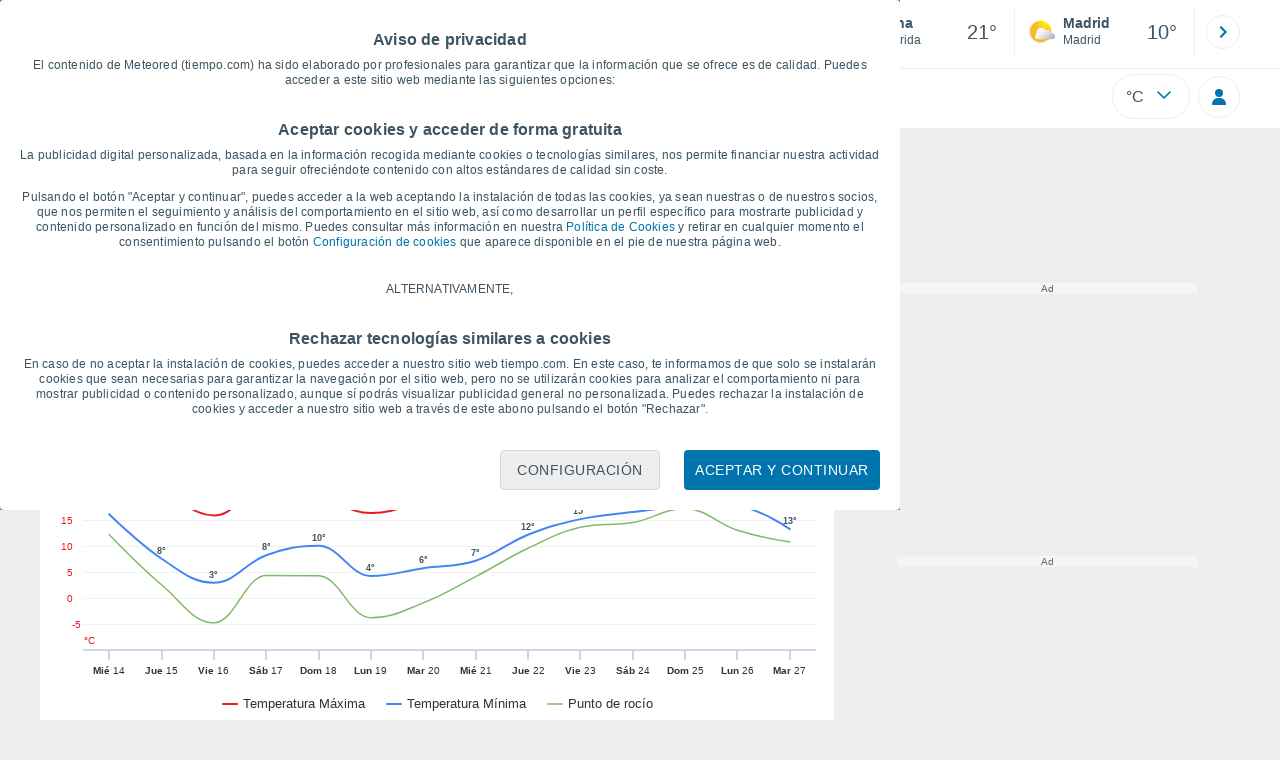

--- FILE ---
content_type: text/javascript
request_url: https://www.tiempo.com/js/bundle/1615/5b9a52691fbcbda91e16.js
body_size: 4461
content:
(self.webpackChunktiempo=self.webpackChunktiempo||[]).push([[1615],{202:function(t,s,e){"use strict";e.d(s,{Q:function(){return a}});class a{static convert(t,s){switch(s){case this.KILOMETERS_HOUR:return t;case this.MILES_HOUR:return Math.round(.621371192*t);case this.METERS_SECOND:return Math.round(1e3*t/3600);case this.KNOTS:return Math.round(.539957*t);case this.BEAUFORT:return t<1?0:t<=5?1:t<=11?2:t<=19?3:t<=28?4:t<=38?5:t<=49?6:t<=61?7:t<=74?8:t<=88?9:t<=102?10:t<=117?11:12}}static getSimbolo(t){return this.SIMBOLOS[t]}}a.KILOMETERS_HOUR=0,a.MILES_HOUR=1,a.METERS_SECOND=2,a.KNOTS=3,a.BEAUFORT=4,a.SIMBOLOS=["km/h","mph","m/s","kt","beaufort"]},946:function(t,s,e){"use strict";e.d(s,{Q:function(){return a}});class a{static convert(t,s,e=!1){switch(s){case this.LITERSM2:case this.MILIMETERS:let s=Math.round(10*t)/10;return s>10?Math.round(s):s;case this.INCHES:if(e)return Math.round(.393700787*t*100)/100;let a=Math.round(.0393700787*t*1e3)/1e3;return a>10&&Math.round(a),a}}}a.MILIMETERS=0,a.INCHES=1,a.LITERSM2=2},1615:function(t,s,e){"use strict";e.d(s,{D:function(){return c}});var a=e(3916),i=e(8857),n=e(7291);class r{static convert(t,s){switch(s){case this.MILLIBARS:return t;case this.MMHG:return Math.round(.75*t*10)/10;case this.INCHES:return Math.round(.0295301*t*1e3)/1e3;case this.KILOPASCALS:return Math.round(.1*t*100)/100;case this.HECTOPASCALS:return t}}}r.MILLIBARS=0,r.INCHES=1,r.HECTOPASCALS=2,r.MMHG=3,r.KILOPASCALS=4;var o=e(946),h=e(202),m=e(1634),d=e(6875);class u{constructor(t,s=[]){this.thereIsRain=!1,this.rain={value:0,probability:0},this.utime=t.utime,this.symbol=t.symbol,this.temperature=t.temperature,this.wind=t.wind,this.cloudiness=t.cloudiness,this.humidity=t.humidity,this.pressure=Math.round(t.pressure),this.uv_index=t.uv_index,null!=t.rain&&this.calculateRain(t.rain);for(let t of s)null!=(null==t?void 0:t.rain)&&this.calculateRain(t.rain)}calculateRain(t){this.rain.value+=t.value,this.thereIsRain||(this.thereIsRain=t.value>0)}getUTime(){return this.utime}getSymbol(){return this.symbol}isNight(){return!this.symbol.luz}getRainValue(){var t,s;return Math.round(10*(null!==(s=null===(t=this.rain)||void 0===t?void 0:t.value)&&void 0!==s?s:0))/10}getTemperature(){return this.temperature.value}getDewPoint(){return this.temperature.dew}getPressure(){return this.pressure}getWindSpeed(){return this.wind.speed}getWindMax(){return this.wind.max}getWindIcon(){return this.wind.icon}getWindDir(){return this.wind.dir}getCloudiness(){return this.cloudiness}getHumidity(){return this.humidity}getUVIndex(){return this.uv_index}}class _{constructor(t){this.gap=t.gap,this.utime=t.utime,this.dia_semana=t.dia_semana,this.sun=t.sun,this.moon=t.moon,this.uv_index=t.uv_index,this.rain=t.rain,this.temperature=t.temperature,this.pressure=t.pressure,this.cloudiness=t.cloudiness,this.humidity=t.humidity,this.wind=t.wind,this.hours=t.hours}getGap(){return this.gap}getUTime(){return this.utime}getSun(){return this.sun}getMoon(){return this.moon}getUVIndex(){return this.uv_index}getRainValue(){return this.rain.value}getTemperatureMin(){return d.A.minima_nocturna?this.temperature.min_night:this.temperature.min}getDewPoint(){return this.temperature.dew}getTemperatureMax(){return this.temperature.max}getPressure(){return this.pressure}getCloudiness(){return this.cloudiness}getHumidity(){return this.humidity}getWindSpeed(){return this.wind.value}getWindMax(){return this.wind.max}getWindIcon(){return this.wind.icon}getGroupHoursV3(){let t=[];if(this.hours.length>23)for(let s=0;s<23;s+=3){const e=this.hours[s],a=this.hours[s+1],i=this.hours[s+2];t.push(new u(null!=a?a:e,[e,i]))}else for(let s=0;s<this.hours.length;s++)t.push(new u(this.hours[s]));return t}}class c{static instantiate(){return null}static init(){return c.instantiate(),!0}constructor(t,s){this.days=[],this.data_days_charged=!1,this.data_hours_charged=!1,this.min_max_hours={},this.min_max_days={},this.traduccion_vientos=[],this.alto_grande=300,this.alto_pequeno=240,this.DVIEN=["NW","N","NE","E","SE","S","SW","W"],this.secundarias_directorios=!1,this.data_hours={temperatures:[],dew_points:[],rain:[],pressures:[],clouds:[],winds:[],winds_max:[],winds_icon:[],winds_dir:[],humiditys:[],uv_index:[]},this.data_days={sun:[],temperatures_max:[],temperatures_min:[],dew_points:[],rain:[],pressures:[],clouds:[],winds:[],winds_max:[],winds_icon:[],winds_dir:[],humiditys:[],uv_index:[]},this.secundarias_directorios=m.A.secundarias_directorios,this.secundarias_directorios?(window.location&&"#7days"==window.location.hash?this.meteogram_hours=!0:this.meteogram_hours=!1,this.clickPestanas()):this.meteogram_hours=m.A.meteogram_hours,this.loadForecast(t,s).then((()=>{e(2896)(`./${d.A.lang}.json`).then((t=>{this.traduccion=t.meteogram,this.traduccion_setting=t.settings,this.traduccion_vientos=t.por_horas.viento_beaufort,this.secundarias_directorios?(this.parseDataHours(),this.parseDataDays(),this.meteogram_hours?(this.activateHours(),this.disableDays()):(this.activateDays(),this.disableHours())):this.meteogram_hours?this.parseDataHours():this.parseDataDays()}))}))}clickPestanas(){const t=document.getElementById("graphs_hours"),s=document.getElementById("graphs_days");this.meteogram_hours?(s.getElementsByTagName("span")[0].classList.remove("act"),t.getElementsByTagName("span")[0].classList.add("act"),s.classList.remove("act"),t.classList.add("act")):(t.getElementsByTagName("span")[0].classList.remove("act"),s.getElementsByTagName("span")[0].classList.add("act"),t.classList.remove("act"),s.classList.add("act")),s.onclick=()=>{t.getElementsByTagName("span")[0].classList.remove("act"),s.getElementsByTagName("span")[0].classList.add("act"),t.classList.remove("act"),s.classList.add("act"),this.meteogram_hours=!1,this.disableHours(),this.activateDays()},t.onclick=()=>{s.getElementsByTagName("span")[0].classList.remove("act"),t.getElementsByTagName("span")[0].classList.add("act"),s.classList.remove("act"),t.classList.add("act"),this.meteogram_hours=!0,this.disableDays(),this.activateHours()}}disableHours(){let t=document.getElementsByClassName("graf_hours");for(const s of t)s.style.display="none"}disableDays(){let t=document.getElementsByClassName("graf_days");for(const s of t)s.style.display="none"}activateHours(){this.data_hours_charged||this.createChartHours();let t=document.getElementsByClassName("graf_hours");for(const s of t)s.style.display="block"}activateDays(){this.data_days_charged||this.createChartDays();let t=document.getElementsByClassName("graf_days");for(const s of t)s.style.display="block"}loadForecast(t,s){return new Promise((e=>{let a=`${d.A.services}/weather/mixed/graphics/details/v4/${s?"3":"1"}-${t}.json`;i.A.get(a).then((t=>{const s=JSON.parse(t).data.days;for(let t of s)this.days.push(new _(t));e()})).catch((t=>{console.log(t),e()}))}))}parseDataHours(){this.min_max_hours.max_rain=-1e4,this.min_max_hours.max_temp=-1e4,this.min_max_hours.max_pres=-1e4,this.min_max_hours.max_wind=-1e4,this.min_max_hours.max_uv_index=-1e4,this.min_max_hours.min_temp=1e4,this.min_max_hours.min_rain=.1,this.min_max_hours.min_pres=1e4,this.min_max_hours.min_wind=1e4,this.min_max_hours.min_uv_index=1e4;const t=Math.min(7,this.days.length);if(this.days){this.min_max_hours.min_day=this.days[0].getUTime().start,this.min_max_hours.max_day=this.days[t-1].getUTime().start;for(let s=0;s<t;s++){const t=this.days[s];let e=t.getSun().sunrise,a=t.getSun().sunset;1==t.getSun().status||0==t.getSun().status?(0==e&&(e=t.getUTime().start),0==a&&(a=t.getUTime().end)):(e=0,a=0),this.data_days.sun.push({from:e+t.getGap(),to:a+t.getGap(),color:{linearGradient:{x1:0,x2:0,y1:0,y2:1},stops:[[0,"#ffffff"],[1,"#fffeda"]]}});let i=t.getGroupHoursV3();for(let s in i){const e=i[s];this.data_hours.temperatures.push({x:e.getUTime()+t.getGap(),y:e.getTemperature(),class:"temperature"}),this.data_hours.dew_points.push({x:e.getUTime()+t.getGap(),y:e.getDewPoint(),class:"dew_point"}),this.data_hours.pressures.push({x:e.getUTime()+t.getGap(),y:e.getPressure(),y_plot:e.getPressure(),class:"pressure"}),this.data_hours.clouds.push({x:e.getUTime()+t.getGap(),y:e.getCloudiness(),class:"cloudiness"}),this.data_hours.rain.push({x:e.getUTime()+t.getGap(),y:e.getRainValue(),class:"rain"}),this.data_hours.winds.push({x:e.getUTime()+t.getGap(),y:e.getWindSpeed(),class:"wind"}),this.data_hours.winds_max.push({x:e.getUTime()+t.getGap(),y:e.getWindMax(),class:"wind"}),parseInt(s)%2==0&&(this.data_hours.winds_icon.push({x:e.getUTime()+t.getGap(),marker:{symbol:`url(${d.A.www}/css/images/newWindRotated/${e.getWindIcon()}.png)`},num_icon:e.getWindIcon(),class:"wind_icon"}),this.data_hours.winds_dir.push({x:e.getUTime()+t.getGap(),name:this.traduccion.wind_dir[e.getWindDir()],class:"wind_dir"})),this.data_hours.humiditys.push({x:e.getUTime()+t.getGap(),y:e.getHumidity(),class:"humidity"}),this.data_hours.uv_index.push({x:e.getUTime()+t.getGap(),y:e.getUVIndex().cubierto,class:"uv_index"}),this.min_max_hours.min_temp=Math.min(this.min_max_hours.min_temp,e.getDewPoint()),this.min_max_hours.max_temp=Math.max(this.min_max_hours.max_temp,e.getTemperature()),this.min_max_hours.min_pres=Math.min(this.min_max_hours.min_pres,e.getPressure()),this.min_max_hours.max_pres=Math.max(this.min_max_hours.max_pres,e.getPressure()),this.min_max_hours.min_rain=Math.min(this.min_max_hours.min_rain,e.getRainValue()),this.min_max_hours.max_rain=Math.max(this.min_max_hours.max_rain,e.getRainValue()),this.min_max_hours.min_wind=Math.min(this.min_max_hours.min_wind,e.getWindSpeed()),this.min_max_hours.max_wind=Math.max(this.min_max_hours.max_wind,e.getWindMax()),this.min_max_hours.min_uv_index=Math.min(this.min_max_hours.min_uv_index,e.getUVIndex().cubierto),this.min_max_hours.max_uv_index=Math.max(this.min_max_hours.max_uv_index,e.getUVIndex().cubierto)}}}0==this.min_max_hours.max_rain&&(this.min_max_hours.max_rain=.1);for(let t of this.data_hours.pressures)t.y=30+(t.y-this.min_max_hours.min_pres)/(this.min_max_hours.max_pres-this.min_max_hours.min_pres)*60;this.setWindIconsHours(),this.setWindDirHours(),this.createChartHours()}parseDataDays(){this.min_max_days.max_rain=-1e4,this.min_max_days.max_temp=-1e4,this.min_max_days.max_pres=-1e4,this.min_max_days.max_wind=-1e4,this.min_max_days.max_uv_index=-1e4,this.min_max_days.min_temp=1e4,this.min_max_days.min_rain=.1,this.min_max_days.min_pres=1e4,this.min_max_days.min_wind=1e4,this.min_max_days.min_uv_index=1e4;const t=Math.min(14,this.days.length);if(this.days){this.min_max_days.min_day=this.days[0].getUTime().start,this.min_max_days.max_day=this.days[t-1].getUTime().start;for(let s=0;s<t;s++){const t=this.days[s];this.data_days.temperatures_max.push({x:t.getUTime().start+t.getGap(),y:t.getTemperatureMax(),class:"temperature"}),this.data_days.temperatures_min.push({x:t.getUTime().start+t.getGap(),y:t.getTemperatureMin(),class:"temperature"}),this.data_days.dew_points.push({x:t.getUTime().start+t.getGap(),y:t.getDewPoint(),class:"dew_point"}),this.data_days.pressures.push({x:t.getUTime().start+t.getGap(),y:t.getPressure(),y_plot:t.getPressure(),class:"pressure"}),this.data_days.clouds.push({x:t.getUTime().start+t.getGap(),y:t.getCloudiness(),class:"cloudiness"}),this.data_days.rain.push({x:t.getUTime().start+t.getGap(),y:t.getRainValue(),class:"rain"}),this.data_days.winds.push({x:t.getUTime().start+t.getGap(),y:t.getWindSpeed(),class:"wind"}),this.data_days.winds_max.push({x:t.getUTime().start+t.getGap(),y:t.getWindMax(),class:"wind"}),this.data_days.winds_icon.push({x:t.getUTime().start+t.getGap(),marker:{symbol:`url(${d.A.www}/css/images/newWindRotated/${t.getWindIcon()}.png)`},num_icon:t.getWindIcon(),class:"wind_icon"}),this.data_days.winds_dir.push({x:t.getUTime().start+t.getGap(),name:this.traduccion.wind_dir[this.DVIEN[t.getWindIcon()%8]],class:"wind_dir"}),this.data_days.humiditys.push({x:t.getUTime().start+t.getGap(),y:t.getHumidity(),class:"humidity"}),this.data_days.uv_index.push({x:t.getUTime().start+t.getGap(),y:t.getUVIndex().cubierto,class:"uv_index"}),this.min_max_days.min_temp=Math.min(this.min_max_days.min_temp,t.getDewPoint()),this.min_max_days.max_temp=Math.max(this.min_max_days.max_temp,t.getTemperatureMax()),this.min_max_days.min_pres=Math.min(this.min_max_days.min_pres,t.getPressure()),this.min_max_days.max_pres=Math.max(this.min_max_days.max_pres,t.getPressure()),this.min_max_days.min_rain=Math.min(this.min_max_days.min_rain,t.getRainValue()),this.min_max_days.max_rain=Math.max(this.min_max_days.max_rain,t.getRainValue()),this.min_max_days.min_wind=Math.min(this.min_max_days.min_wind,t.getWindSpeed()),this.min_max_days.max_wind=Math.max(this.min_max_days.max_wind,t.getWindMax()),this.min_max_days.min_uv_index=Math.min(this.min_max_days.min_uv_index,t.getUVIndex().cubierto),this.min_max_days.max_uv_index=Math.max(this.min_max_days.max_uv_index,t.getUVIndex().cubierto)}}0==this.min_max_days.max_rain&&(this.min_max_days.max_rain=.1);for(let t of this.data_days.pressures)t.y=30+(t.y-this.min_max_days.min_pres)/(this.min_max_days.max_pres-this.min_max_days.min_pres)*60;this.setWindIconsDays(),this.setWindDirDays(),this.createChartDays()}createChartHours(){a.setOptions({lang:{months:this.traduccion.months,weekdays:this.traduccion.days}}),a.chart(this.getChartOptionsTemperaturesHours()),a.chart(this.getChartOptionsPrecipitationHours()),a.chart(this.getChartOptionsWindHours(),(t=>{this.translateWindArrows(t)})),new a.Chart(this.getChartOptionsUVHours()),this.data_hours_charged=!0}translateWindArrows(t){null!=t.get("windbarbs_mv")&&t.get("windbarbs_mv").markerGroup.attr({translateX:t.get("windbarbs_mv").markerGroup.translateX+1})}createChartDays(){a.setOptions({lang:{months:this.traduccion.months,weekdays:this.traduccion.days}}),new a.Chart(this.getChartOptionsTemperaturesDays()),new a.Chart(this.getChartOptionsPrecipitationDays()),new a.Chart(this.getChartOptionsWindDays(),(t=>{this.translateWindArrows(t)})),new a.Chart(this.getChartOptionsUVDays()),this.data_days_charged=!0}tooltipFormatterHours(t){const s=new Date(t.x);let e="<small>"+this.traduccion.date_tooltip.replace("{{dia}}",`${s.getUTCDate()}`).replace("{{dia_semana}}",this.traduccion.days[s.getUTCDay()]).replace("{{mes_may}}",this.traduccion.months[s.getUTCMonth()+1]).replace("{{mes_min}}",this.traduccion.months[s.getUTCMonth()+1])+" "+a.dateFormat("%H:%M",t.x)+"</small><br>";return e+="<table>",t.points.forEach((t=>{let s=t.series;"rain"==t.point.class?(e+=`<tr><td><tspan style="color: ${s.color}">●</tspan> ${s.name}: ${a.pick(o.Q.convert(t.y,d.A.rain))} `,e+=`${this.traduccion_setting.rains[d.A.rain]} </td><td>`):"temperature"==t.point.class||"dew_point"==t.point.class?(e+=`<tr><td><tspan style="color: ${s.color}">●</tspan> ${s.name}: ${a.pick((d.A.signo_temperatura&&n.B.convert(t.y,d.A.temp)>0?"+":"")+n.B.convert(t.y,d.A.temp))} `,e+=`${this.traduccion_setting.temperatures[d.A.temp]}</td><td>`):"wind"==t.point.class?(e+=`<tr><td><tspan style="color: ${s.color}">●</tspan> ${s.name}: ${a.pick(h.Q.convert(t.y,d.A.wind))} `,e+=`${this.traduccion_setting.winds[d.A.wind]}</td><td>`):"pressure"==t.point.class?(e+=`<tr><td><tspan style="color: ${s.color}">●</tspan> ${s.name}: ${a.pick(r.convert(t.y,d.A.pressure))} `,e+=`${s.options.tooltip.valueSuffix}</td><td>`):"wind_icon"==t.point.class||"wind_dir"==t.point.class||(e+=`<tr><td><tspan style="color: ${s.color}">●</tspan> ${s.name}: ${a.pick(t.point.value,t.y)} `,e+=`${s.options.tooltip.valueSuffix}</td><td>`)})),e+="</table>",e}tooltipFormatter(t){const s=new Date(t.x);let e="<small>"+this.traduccion.date_tooltip.replace("{{dia}}",`${s.getUTCDate()}`).replace("{{dia_semana}}",this.traduccion.days[s.getUTCDay()]).replace("{{mes_may}}",this.traduccion.months[s.getUTCMonth()+1]).replace("{{mes_min}}",this.traduccion.months[s.getUTCMonth()+1])+"</small><br>";return e+="<table>",t.points.forEach((t=>{let s=t.series;"rain"==t.point.class?(e+=`<tr><td><tspan style="color: ${s.color}">●</tspan> ${s.name}: ${a.pick(o.Q.convert(t.y,d.A.rain))} `,e+=`${this.traduccion_setting.rains[d.A.rain]} </td><td>`):"temperature"==t.point.class||"dew_point"==t.point.class?(e+=`<tr><td><tspan style="color: ${s.color}">●</tspan> ${s.name}: ${a.pick((d.A.signo_temperatura&&n.B.convert(t.y,d.A.temp)>0?"+":"")+n.B.convert(t.y,d.A.temp))} `,e+=`${this.traduccion_setting.temperatures[d.A.temp]}</td><td>`):"wind"==t.point.class?(e+=`<tr><td><tspan style="color: ${s.color}">●</tspan> ${s.name}: ${a.pick(h.Q.convert(t.y,d.A.wind))} `,e+=`${this.traduccion_setting.winds[d.A.wind]}</td><td>`):"pressure"==t.point.class?(e+=`<tr><td><tspan style="color: ${s.color}">●</tspan> ${s.name}: ${a.pick(r.convert(t.y,d.A.pressure))} `,e+=`${s.options.tooltip.valueSuffix}</td><td>`):"wind_icon"==t.point.class?e+=`<tr><td><tspan style="color: ${s.color}">●</tspan> ${this.traduccion_vientos[t.point.num_icon]}`:"wind_dir"==t.point.class||(e+=`<tr><td><tspan style="color: ${s.color}">●</tspan> ${s.name}: ${a.pick(t.point.value,t.y)} `,e+=`${s.options.tooltip.valueSuffix}</td><td>`)})),e+="</table>",e}}},2896:function(t,s,e){var a={"./ca-ES.json":[5385,2528],"./da-DK.json":[7605,4748],"./de-AT.json":[6153,3296],"./de-DE.json":[4635,2254],"./en-CA.json":[940,3797],"./en-GB.json":[3029,172],"./en-US.json":[3520,6377],"./es-AR.json":[342,2723],"./es-BO.json":[3242,5623],"./es-CL.json":[2398,4779],"./es-CR.json":[1544,4401],"./es-DO.json":[5780,8637],"./es-EC.json":[3277,420],"./es-ES.json":[2109,9252],"./es-HN.json":[7323,4942],"./es-MX.json":[5504,8361],"./es-PA.json":[3110,3586],"./es-PE.json":[9658,2039],"./es-PY.json":[2206,4587],"./es-UY.json":[2859,478],"./es-VE.json":[9940,2797],"./eu-ES.json":[647,8266],"./fr-FR.json":[9229,6372],"./hi-IN.json":[1119,8738],"./it-IT.json":[1043,8662],"./nl-NL.json":[7569,4712],"./pt-BR.json":[5749,2892],"./pt-PT.json":[6745,3888],"./ro-RO.json":[947,8566],"./ru-RU.json":[7091,4710]};function i(t){if(!e.o(a,t))return Promise.resolve().then((function(){var s=new Error("Cannot find module '"+t+"'");throw s.code="MODULE_NOT_FOUND",s}));var s=a[t],i=s[0];return e.e(s[1]).then((function(){return e.t(i,19)}))}i.keys=function(){return Object.keys(a)},i.id=2896,t.exports=i},7291:function(t,s,e){"use strict";e.d(s,{B:function(){return a}});class a{static convert(t,s){switch(s){case this.CENTIGRADES:return Math.round(t);case this.FAHRENHEIT:return Math.round(9*t/5+32);default:return t}}}a.CENTIGRADES=0,a.FAHRENHEIT=1},8857:function(t,s){"use strict";s.A=new class{get(t){return new Promise(((s,e)=>{const a=new XMLHttpRequest;this.callback(a,s,e),a.open("GET",t,!0),a.send()}))}post(t,s,e={}){return new Promise(((a,i)=>{const n=new XMLHttpRequest;this.callback(n,a,i),n.open("POST",t,!0);for(const t of Object.keys(e))n.setRequestHeader(t,e[t]);n.send(s)}))}head(t){const s=new XMLHttpRequest;s.open("HEAD",t,!0),s.send()}callback(t,s,e){t.onreadystatechange=()=>{4==t.readyState&&(200==t.status?s(t.responseText):e({status:t.statusText,response:t.responseText,code:t.status}))}}}}}]);

--- FILE ---
content_type: application/javascript; charset=utf-8
request_url: https://fundingchoicesmessages.google.com/f/AGSKWxUGadBRbUoGMRYbMhHpV2L3Yp-me7mBT7_eWY9QCKKRf3DvlKfQU5ZzM2dc7HSI2YCYFdFqpkoAe84wYq3WNqRM0cv5E2f9GPvKiQuefyOYjhxrXOrv4vyTfwdpcKwI5vgoolQremFr0Kl2wOOUGdcEfF1CBGdISl-IBCITLe56mBHU3o2Piti14FQo/_/advideo._advertisement//system_ad./adzone./advertbox.
body_size: -1292
content:
window['da292254-e0be-466a-9506-e05b2bd3f6a7'] = true;